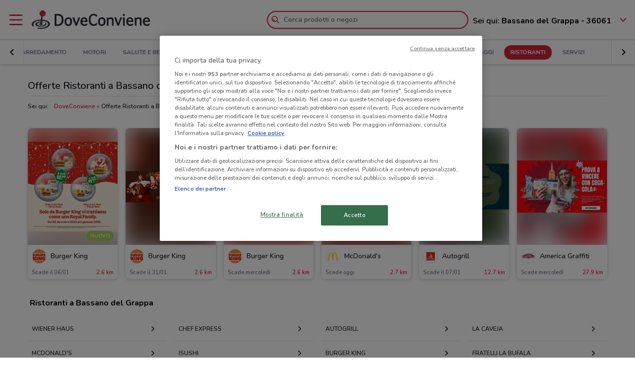

--- FILE ---
content_type: text/html; charset=UTF-8
request_url: https://www.doveconviene.it/bassano-del-grappa/ristoranti
body_size: 17574
content:

<!DOCTYPE html>
<html lang="it">
<head>
			<script type="text/javascript">
			window.DCConfig = {"map":{"apiKey":"AIzaSyBpqfwB1xywP2DcJ5dGOjJmQxa-1aGslig","serverApiKey":"AIzaSyDEGkAFMcshcC6mmXewxmrQemfmExwyPC0","language":"it","country":"it","woosmapApiKey":"woos-e4b99627-d6b0-3835-9844-81d66e333a44","woosmapPrivateApiKey":"322b2812-8ce9-48f8-b79a-a5de9b5953ee"},"mobileClient":false,"UIOptions":{"wizardDisabled":false},"deviceInfo":{"platform":"MacOSX","browser":"Chrome","version":"0.0","browser_name_regex":"\/^mozilla\\\/5\\.0 \\(.*mac os x.*\\) applewebkit.* \\(.*khtml.*like.*gecko.*\\) .*chrome\\\/.* safari\\\/.*$\/","browser_name_pattern":"mozilla\/5.0 (*mac os x*) applewebkit* (*khtml*like*gecko*) *chrome\/* safari\/*","parent":"Chrome Generic","comment":"Chrome Generic","browser_type":"unknown","browser_bits":"0","browser_maker":"Google Inc","browser_modus":"unknown","majorver":"0","minorver":"0","platform_version":"unknown","platform_description":"unknown","platform_bits":"0","platform_maker":"unknown","alpha":"false","beta":"false","win16":"false","win32":"false","win64":"false","frames":"false","iframes":"false","tables":"false","cookies":"false","backgroundsounds":"false","javascript":"false","vbscript":"false","javaapplets":"false","activexcontrols":"false","ismobiledevice":false,"istablet":false,"issyndicationreader":"false","crawler":false,"isfake":"false","isanonymized":"false","ismodified":"false","cssversion":"0","aolversion":"0","device_name":"unknown","device_maker":"unknown","device_type":"Desktop","device_pointing_method":"mouse","device_code_name":"unknown","device_brand_name":"unknown","renderingengine_name":"unknown","renderingengine_version":"unknown","renderingengine_description":"unknown","renderingengine_maker":"unknown"},"importantCity":"bassano-del-grappa","jsString":{"geolocationBox":{"indirizzo_vuoto":"Inserisci un indirizzo","indirizzo_sbagliato":"Indirizzo non trovato"},"mapStores":{"negozi":"Negozi"},"retailerSearch":{"retailer_not_found":"Catena non trovata"},"subscriptions":{"at_least_a_category":"Devi selezionare almeno una categoria","select_a_city":"Seleziona una citt\u00e0","email_not_valid":"Email non valida"},"storesHours":{"open":"Aperto","closed":"Chiuso"},"adsense":{"box_title":"Sponsorizzato","expiring_label":"Non scade","ads":"Ads"},"autocomplete":{"empty_state_title":"Non ci sono risultati per \u201c{{searchText}}\u201d","empty_state_body":"Prova con una nuova ricerca: inserisci il nome di un negozio, un marchio o un prodotto. Qui sotto trovi alcuni esempi","recommended":"Consigliati","recommendedRetailers":"Negozi consigliati","recommendedCategories":"Prodotti pi\u00f9 ricercati","recommendedBrands":"Migliori Marche","history":"Ricerche recenti","retailers":"Prodotti o Negozi","brands":"Marche","categories":"Prodotti pi\u00f9 ricercati","clearHistory":"Cancella","showAll":"Mostra tutti","sponsoredGibsTitle":"In primo piano","sponsoredGibLabel":"In evidenza","viewAll":"Vedi tutti"},"productsSearch":{"filtersEmptyStateTitle":"Non ci sono risultati per \u201c{{category_name}}\u201d","filtersEmptyStateSubTitle":"Prova a modificare i filtri o effettuare una nuova ricerca, inserendo il nome di un negozio, di un marchio o di un prodotto."},"flyerInfo":{"toggleTableOfContents":"Indice del volantino","toggleNavigator":"Tutte le pagine","storesSectionTitle":"I negozi pi\u00f9 vicini"}},"surveyContent":{"enable":false,"link":"https:\/\/it.surveymonkey.com\/r\/RY8YFTP","title":"Aiutaci a migliorare DoveConviene!","description":"Ti chiediamo pochi secondi per rispondere ad alcune domande. Ci aiuterai a migliorare il servizio!","openTimeout":5000},"iubenda":{"cookiePolicyId":748674,"siteId":63217,"lang":"it","cmpApiKey":"31HHALrsKRsP6FNHyTUn5AZzzHExpZGk","position":"float-center","backgroundOverlay":true,"rejectButtonDisplay":false},"otDomainScriptString":"e167ccb1-e6cf-46d1-921c-6f30ea488f55","fbPixelId":"530194590435381","controllerName":"localizedCategories","controllerAction":"view","utmMedium":"c","adSense":{"enable":true,"client":"ca-pub-1374034004618092","HomePage":{"onlyImportantCity":true},"adsGridPositions":[5,10]},"advRed":{"isEnabled":true,"scriptUrl":"https:\/\/cdn1.adv.red\/adv_call_doveconviene.js"},"adwPixel":{"id":"AW-812326464","label":"z-2mCNS7kogBEMC8rIMD"},"DV360AdvPixel":{"id":"DC-13946204","label":"invmedia\/dovec00+per_session","noScriptId":"13946204"},"extnPixel":{"id":"AW-812359052"},"domain":"doveconviene.it","ampCookiebarURL":null,"baseUrl":"doveconviene.it","dfp":{"siteName":"it_doveconviene_site","interstitial":{"adUnit":"interstitial_mobile","browsePercentages":{"default":33,"premium":33}}},"timeoutImprovePosition":1000,"googleTagManager":{"id":"GTM-57FJ4Z"},"criteo":{"accountId":29222,"isEnabled":true},"optimizeAbTests":{"crossellEvolution":{"experimentId":"df_575yZRFqr9DzH7qCgMA"}},"advConf":{"categoriesSlotsId":{"animali":"401861337","arredamento":"401861457","back-to-school":"21662402241","banche-e-assicurazioni":"21662326661","black-friday":"21665976452","bricolage":"401861577","consegne-a-domicilio":"21932877915","crossell":"403382097","cura-casa-e-corpo":"401861697","discount":"401861817","elettronica":"401861937","estate":"401862057","featured":"401862177","festa-della-mamma":"401862297","in-evidenza":"21662418769","infanzia-e-giochi":"401862417","interstitial_mobile":"21815846788","iper-e-super":"401862537","motori":"401862657","natale":"401862777","novita":"22846789382","ristoranti":"401862897","salute-e-benessere":"21662402055","san-valentino":"401863017","speciale-pasqua":"401863137","sport-e-moda":"401863257","stazioni-di-servizio":"21820543034","servizi":"21662327942","test_interstitial_mobile":"21818220411","vetrina":"21723387422","viaggi":"401863377"},"homeCategory":{"mastheadFooter":{"slotId":"22264448855","sizes":{"mobile":[[300,250],[300,100]],"tablet":[[728,90]],"desktop":[[970,250],[970,90],[980,90]]},"isEnabled":true,"slotName":"IT_InPagina_2"},"gridBanner":{"slotId":"22264713918","sizes":{"mobile":[[300,250],[300,100]],"tablet":[[728,90]],"desktop":[[970,250],[970,90],[980,90]]},"isEnabled":true,"slotName":"IT_InPagina_1"},"shopperBranding":{"sizes":{"mobile":[[300,250],[300,100],[320,100],[320,50],"fluid",[1,1]],"tablet":[[728,90],"fluid",[1,1]],"desktop":[[728,90],[970,250],[970,90],[980,90],[990,250],[980,250],"fluid",[1,1]]}}},"grid":{"isEnabled":true,"positions":[{"slotId":"22264419907","position":9,"slotName":"IT_Rettangolo_Griglia1","sizes":{"desktop":[[300,250]],"tablet":[[300,250]],"mobile":[[300,250]]}},{"slotId":"22264467857","position":20,"slotName":"IT_Rettangolo_Griglia2","sizes":{"desktop":[[300,250]],"tablet":[[300,250]],"mobile":[[300,250]]}}]},"crossell":{"isEnabled":true,"positions":[{"slotId":"22264518697","position":5,"slotName":"IT_CrossSell_Desktop","sizes":{"mobile":[],"tablet":[],"desktop":[[160,600]]}}]},"viewer":{"slotId":"22264841382","sizes":{"mobile":[[320,100],[300,100],[320,50]],"tablet":[[728,90]],"desktop":[]},"isEnabled":true,"slotName":"IT_FooterViewer"},"retailer":{"mastheadHead":{"slotId":"22264504274","isEnabled":true,"sizes":{"mobile":[[320,50],[320,100],[300,250],[300,100],"fluid",[1,1]],"tablet":[[728,90],"fluid",[1,1]],"desktop":[[990,250],[980,250],[970,250],[970,90],[980,90],"fluid",[1,1]]},"slotName":"IT_Masthead_pgRetailer1"},"leftAdvSlot":{"slotId":"22264817115","isEnabled":true,"sizes":{"mobile":[[300,250],[300,100]],"tablet":[[320,100],[320,50]],"desktop":[[728,90]]},"slotName":"IT_pgRetailer2"},"rightAdvSlot":{"slotId":"22264539230","isEnabled":true,"sizes":{"mobile":[[300,250]],"tablet":[[160,600]],"desktop":[[300,600]]},"slotName":"IT_pgRetailer3"},"seoRetailerSlot":{"slotId":"22264823352","isEnabled":true,"sizes":{"mobile":[[300,250],[300,100]],"tablet":[[320,100],[320,50],[728,90]],"desktop":[[728,90]]},"slotName":"IT_pgRetailer4"},"mastheadFooter":{"slotId":"22264547297","isEnabled":true,"sizes":{"mobile":[[300,250],[300,100]],"tablet":[[320,100],[320,50],[728,90]],"desktop":[[970,250],[970,90],[980,90],[728,90]]},"slotName":"IT_pgRetailer5"}}},"search":{"priceFormat":["digits","currency"],"autocompleteSponsoredFlyerGibsLimit":10,"autocompleteInitialRetailersShownLimit":8,"autocompleteInitialBrandsShownLimit":3,"autocompleteResultsLimit":10,"enableTooltip":false,"dominationSponsoredFlyerGibsLimit":10,"sponsoredProductsLimit":10,"disableSharedBrandsOnSearch":false},"reviews":{"enabled":true},"dynamicMap":{"styleUrl":"https:\/\/maps.dovefila.it\/styles\/osm-bright\/style.json","enabled":true,"interactive":false},"assetsVersion":1765876134074,"googleAnalyticsID":"UA-18970919-7","googleAnalytics4ID":"G-NRMB2JTRLR","isPayingCountry":true,"is_webp_enabled":true,"retail_media_advs":{"viewerPage":{"footer":{"id":"234290497","adUnitId":"23202495730","slotName":"RetailMedia-Web\/RetailMedia-Web-728x90","isEnabled":true,"sizes":{"mobile":[[320,50]],"tablet":[[728,90]]}},"footer_mobile":{"id":"234290497","adUnitId":"23202495730","slotName":"RetailMedia-Web\/RetailMedia-Web-320x50","isEnabled":true,"sizes":{"mobile":[[320,50]]}},"slide":{"id":"234290497","adUnitId":"23202401850","slotName":"RetailMedia-Web\/RetailMedia-Web-300x250-viewer","isEnabled":true,"sizes":{"mobile":[[300,250]],"tablet":[[336,280],[300,250]]}}}},"country":"it","renderedLocation":["45.76661","11.73396"],"userPosition":["45.76661","11.73396"],"currentLocationSlug":"bassano-del-grappa","locationStatus":"confirmPosition","adForm":{"enabled":true,"enabledCategoryCustomVar":true,"pm":"1451198","divider":"|","pagename":"Accesso su Doveconviene.it","categoryPageName":"Accesso su Categoria Doveconviene.it","viewerPageName":"Accesso su viewer Doveconviene.it","allPagesName":"Accesso su ALL Page Doveconviene.it","HttpHost":"track.adform.net"},"comscore":{"enabled":true,"c1":"2","c2":"32351022"},"utmSource":"direct","importantRetailers":[{"id":"68","name":"Iper La grande i","logo":"\/\/it-it-media.shopfully.cloud\/images\/catene\/segnalino_iper-la-grande-i_webp.webp","href":"\/bassano-del-grappa\/volantino\/iper-la-grande-i","slug":"iper-la-grande-i"},{"id":"3915","name":"Spesa Facile","logo":"\/\/it-it-media.shopfully.cloud\/images\/catene\/segnalino_spesa-facile_webp.webp","href":"\/bassano-del-grappa\/volantino\/spesa-facile","slug":"spesa-facile"},{"id":"298","name":"Eurobrico","logo":"\/\/it-it-media.shopfully.cloud\/images\/catene\/segnalino_eurobrico_webp.webp","href":"\/bassano-del-grappa\/volantino\/eurobrico","slug":"eurobrico"}],"importantCategories":[{"id":14786,"name":"Biscotti","slug":"biscotti","parent_id":0,"description":"Biscotti","href":"\/bassano-del-grappa\/prodotti\/biscotti"},{"id":14771,"name":"Colazione","slug":"colazione","parent_id":0,"description":"Colazione","href":"\/bassano-del-grappa\/prodotti\/colazione"},{"id":14939,"name":"Acqua","slug":"acqua","parent_id":0,"description":"Acqua","href":"\/bassano-del-grappa\/prodotti\/acqua"},{"id":14479,"name":"Crackers","slug":"crackers","parent_id":0,"description":"Crackers","href":"\/bassano-del-grappa\/prodotti\/crackers"},{"id":14230,"name":"Tablet","slug":"tablet","parent_id":0,"description":"Tablet","href":"\/bassano-del-grappa\/prodotti\/tablet"}],"currentCategory":"ristoranti","currentCategoryId":"42"};
		</script>
	
	<!-- CMP -->
<script type="text/javascript">
  const {
    iubenda: {
      lang,
    }
  } = window.DCConfig
</script>


<!-- Cookie Policy -->

<!-- ---------------------------------------------------------------------------------------------------------------------------- -->


<!--  OneTrust Cookies Consent Notice start for www.doveconviene.it  -->
<script src="https://cdn.cookielaw.org/scripttemplates/otSDKStub.js" type="text/javascript" charset="UTF-8" data-domain-script="e167ccb1-e6cf-46d1-921c-6f30ea488f55"></script>

<script type="text/javascript">
  // https://github.com/InteractiveAdvertisingBureau/GDPR-Transparency-and-Consent-Framework/blob/master/TCFv2/IAB%20Tech%20Lab%20-%20CMP%20API%20v2.md

  window.getActiveGroups = () => window.OnetrustActiveGroups.split(',').filter(group => group !== '')
  const notOnlyNecessaryCookies = (cookieActiveGroups) => window.getActiveGroups().find(preference => preference !== 'C0001')
  const dispatchEvent = (eventName) => document.dispatchEvent(new CustomEvent(eventName))
  window.isPreferenceExpressed = () => (window.tcData
  && window.tcData.cmpStatus === 'loaded'
  && (window.tcData.eventStatus === 'useractioncomplete' || window.tcData.eventStatus === 'tcloaded'))
  window.checkCookiesAccepted = (inputGroup) => window.getActiveGroups().some(group => inputGroup === group)
  

  function OptanonWrapper() {
    const cookieButton = document.querySelector('#ot-sdk-btn') || {}
    cookieButton.innerText = 'Rivedi le tue scelte sui cookie'

    OneTrust.changeLanguage(lang === 'pt-BR' ? 'pt' : lang)
    __tcfapi('addEventListener', 2, (tcData, success) => {

      // considering that OptanonWrapper is run every time an action to cookie consent is triggered, 
      // we need to remove the listener every time the callback is called
      __tcfapi('removeEventListener', 2, () => {}, tcData.listenerId);

      if (!success) return

      window.tcData = tcData

      // OT is loaded for the first time
      if (tcData.cmpStatus === 'loaded' && tcData.eventStatus === 'cmpuishown') {
        dispatchEvent('ot:onReady')
      }

      // OT is loaded NOT for the first time
      if (tcData.eventStatus === 'tcloaded') {
        dispatchEvent('ot:onReady')
        dispatchEvent('ot:onConsentChanged')
        if (notOnlyNecessaryCookies(OnetrustActiveGroups)) {
          dispatchEvent('ot:onConsentGiven')
        }
      }

      // user completed a cookie action
      if (tcData.cmpStatus === 'loaded' && tcData.eventStatus === 'useractioncomplete' ) {
        dispatchEvent('ot:onConsentChanged')
        if (notOnlyNecessaryCookies(OnetrustActiveGroups)) dispatchEvent('ot:onConsentGiven')
      }
    })

  }

  const _iub = [] // temporary to avoid errors

  document.addEventListener('ot:onReady', () => console.log('OneTrust: loaded and ready'))
  document.addEventListener('ot:onConsentChanged', () => console.log('OneTrust: consent Changed'))
  document.addEventListener('ot:onConsentGiven', () => console.log('OneTrust: consent given'))

</script>
<!-- OneTrust Cookies Consent Notice end for www.doveconviene.it -->

<!-- Override styling of cookies preferences link -->
<style>
  #ot-sdk-btn, #ot-sdk-btn.optanon-show-settings {
    background-color: transparent !important;
    color: black !important;
    border: none !important;
    padding: 0 !important;
    font-size: 12px !important;
    cursor: pointer;
  }

  #ot-sdk-btn:hover {
    text-decoration: underline;
    background-color: transparent !important;
  }
</style>
	<meta http-equiv="Content-Type" content="text/html; charset=utf-8" />	<meta http-equiv="X-UA-Compatible" content="IE=edge"/>
	<title>Offerte, promozioni e menù di ristoranti a Bassano del Grappa</title>

	<meta name="viewport" content="width=device-width, user-scalable=no, initial-scale=1.0, minimum-scale=1.0, maximum-scale=1.0">

	<link rel="icon" href="/assets/img/favicon.ico?v=1765876134074" type="image/x-icon" />

				<link href="https://www.doveconviene.it/bassano-del-grappa/ristoranti" rel="canonical" />

					
			<meta name="robots" content="index">
	
																																								
							<meta name="google-site-verification" content="zG7FQkdgzwC8pM6Vv0NNOomip-0eGqV3UFhmTBdeCok"/>			<meta name="apple-itunes-app_back" content="app-id=446366839, app-argument=dvc://www.doveconviene.it/bassano-del-grappa/ristoranti"/>			<meta name="google-play-app" content="app-id=it.doveconviene.android"/>			<meta name="msApplication-PackageFamilyName" content="DoveConviene"/>			<meta name="msApplication-ID" content="DoveConviene.DoveConviene.8598f2dc-7fd1-4c29-8cdd-061504321e7f"/>			<meta name="google" content="nositelinkssearchbox"/>			<meta name="description" content="Le migliori offerte sui menù dei ristoranti di Bassano del Grappa. Approfotta delle promozioni e degli sconti ed inizia a risparmiare."/>			<meta property="fb:app_id" content="411475122212302"/>			<meta property="og:site_name" content="DoveConviene"/>			<meta property="og:url" content="https://www.doveconviene.it/bassano-del-grappa/ristoranti"/>			<meta property="og:type" content="website"/>			<meta property="og:title" content="Offerte, promozioni e menù di ristoranti a Bassano del Grappa"/>			<meta property="og:description" content="Le migliori offerte sui menù dei ristoranti di Bassano del Grappa. Approfotta delle promozioni e degli sconti ed inizia a risparmiare."/>	
	
	<link rel="stylesheet" type="text/css" href="/assets/css/home-page.min.css?v=1765876134074"/>
	<script type="application/ld+json">
		{
    "@context": "http://schema.org",
    "@type": "Organization",
    "name": "DoveConviene",
    "url": "https://www.doveconviene.it",
    "logo": "https://www.doveconviene.it/assets/img/logos/logo-main_it.png?1765876134074",
    "sameAs": [
        "https://www.facebook.com/doveconviene",
        "https://twitter.com/doveconviene",
        "https://linkedin.com/company/shopfully/"
    ]
}	</script>

	<script type="application/ld+json">
		{
    "@context": "http://schema.org",
    "@type": "WebSite",
    "name": "DoveConviene",
    "url": "https://www.doveconviene.it"
}	</script>

	
		<script type="text/javascript">
		var dataLayer = [{"page_type":"category","category_slug":"ristoranti","ract":"LocalizedCategories.view","url":"\/bassano-del-grappa\/ristoranti"}];
	</script>
		<!-- Google Tag Manager -->
<noscript><iframe src="//www.googletagmanager.com/ns.html?id=GTM-57FJ4Z"
height="0" width="0" style="display:none;visibility:hidden"></iframe></noscript>
<script>(function(w,d,s,l,i){w[l]=w[l]||[];w[l].push({'gtm.start':
new Date().getTime(),event:'gtm.js'});var f=d.getElementsByTagName(s)[0],
j=d.createElement(s),dl=l!='dataLayer'?'&l='+l:'';j.async=true;j.src=
'//www.googletagmanager.com/gtm.js?id='+i+dl;f.parentNode.insertBefore(j,f);
})(window,document,'script','dataLayer','GTM-57FJ4Z');</script>
<!-- End Google Tag Manager -->	
	<!-- Begin Swiper -->
		<link href='/assets/css/swiper-bundle.min.css?v=1765876134074' rel='stylesheet' />
	<!-- End Swiper -->

	</head>

<body>
		<div class="mainWrapper " id="bb-mainWrapper">
		<div class="mainWrapper__header" id="bb-mainWrapper__header">

						<div class="mainHeader" id="bb-mainHeader">
    <div class="mainHeader__content" id="bb-mainHeaderContent">
        
        <div class="sidenav-wrapper">
  <nav id="js-sidenav" role="navigation" class="sidenav">
    <ul class="sidenav-list">
      <li class="sidenav-header">
  <div class="sidenav-header__logo">
    
<a href="/bassano-del-grappa"><img src="/assets/img/logos/logo-main_it.png?v=1765876134074" alt="DoveConviene - Le offerte dei negozi intorno a te"/></a>  </div>
  <h3 class="sidenav-header__title">
    Esplora  </h3>
</li>      
<li class="sidenav-item sidenav-item--category" data-category-slug='in-evidenza'>
      <a href="/bassano-del-grappa" class="sidenav-item-content">
      
  <div class="sidenav-item__icon">
    
  <span class="icon " data-svg="/assets/icons/home.svg?v=1765876134074"></span>
  </div>
<div class="sidenav-item__text">
  In Evidenza</div>
    </a>
    </li>            
<li class="sidenav-item sidenav-item--categories" >
      <div class="sidenav-item-content">
      
  <div class="sidenav-item__icon">
    
  <span class="icon " data-svg="/assets/icons/category.svg?v=1765876134074"></span>
  </div>
<div class="sidenav-item__text">
  Categorie</div>
    </div>
	      

<ul class="sidenav-list sidenav-list--submenu">
    
<li class="sidenav-item sidenav-item--category" data-category-slug='iper-e-super'>
      <a href="/bassano-del-grappa/iper-e-super" class="sidenav-item-content">
      
<div class="sidenav-item__text">
  Iper e super</div>
    </a>
    </li>    
<li class="sidenav-item sidenav-item--category" data-category-slug='discount'>
      <a href="/bassano-del-grappa/discount" class="sidenav-item-content">
      
<div class="sidenav-item__text">
  Discount</div>
    </a>
    </li>    
<li class="sidenav-item sidenav-item--category" data-category-slug='elettronica'>
      <a href="/bassano-del-grappa/elettronica" class="sidenav-item-content">
      
<div class="sidenav-item__text">
  Elettronica</div>
    </a>
    </li>  <div class="sidenav-collapse sidenav-collapse--close">
    

<li class="sidenav-item sidenav-collapse__head" id='js-menuShowAllCategories' role='button'>
      <div class="sidenav-item-content">
      
<div class="sidenav-item__text">
  Visualizza tutte le categorie</div>
  <div class="sidenav-collapse__icon"><span class="icon" data-svg=/assets/icons/arrow_down.svg?v=1765876134074></span></div>    </div>
	  </li>    <ul id="js-menuCollapsedCategories" class="sidenav-list sidenav-collapse__content">
          
<li class="sidenav-item sidenav-item--category" data-category-slug='natale'>
      <a href="/bassano-del-grappa/natale" class="sidenav-item-content">
      
<div class="sidenav-item__text">
  Natale</div>
    </a>
    </li>          
<li class="sidenav-item sidenav-item--category" data-category-slug='novita'>
      <a href="/bassano-del-grappa/novita" class="sidenav-item-content">
      
<div class="sidenav-item__text">
  Novità</div>
    </a>
    </li>          
<li class="sidenav-item sidenav-item--category" data-category-slug='cura-casa-e-corpo'>
      <a href="/bassano-del-grappa/cura-casa-e-corpo" class="sidenav-item-content">
      
<div class="sidenav-item__text">
  Cura casa e corpo</div>
    </a>
    </li>          
<li class="sidenav-item sidenav-item--category" data-category-slug='bricolage'>
      <a href="/bassano-del-grappa/bricolage" class="sidenav-item-content">
      
<div class="sidenav-item__text">
  Bricolage</div>
    </a>
    </li>          
<li class="sidenav-item sidenav-item--category" data-category-slug='arredamento'>
      <a href="/bassano-del-grappa/arredamento" class="sidenav-item-content">
      
<div class="sidenav-item__text">
  Arredamento</div>
    </a>
    </li>          
<li class="sidenav-item sidenav-item--category" data-category-slug='motori'>
      <a href="/bassano-del-grappa/motori" class="sidenav-item-content">
      
<div class="sidenav-item__text">
  Motori</div>
    </a>
    </li>          
<li class="sidenav-item sidenav-item--category" data-category-slug='salute-e-benessere'>
      <a href="/bassano-del-grappa/salute-e-benessere" class="sidenav-item-content">
      
<div class="sidenav-item__text">
  Salute e Benessere</div>
    </a>
    </li>          
<li class="sidenav-item sidenav-item--category" data-category-slug='infanzia-e-giochi'>
      <a href="/bassano-del-grappa/infanzia-e-giochi" class="sidenav-item-content">
      
<div class="sidenav-item__text">
  Infanzia e giochi</div>
    </a>
    </li>          
<li class="sidenav-item sidenav-item--category" data-category-slug='animali'>
      <a href="/bassano-del-grappa/animali" class="sidenav-item-content">
      
<div class="sidenav-item__text">
  Animali</div>
    </a>
    </li>          
<li class="sidenav-item sidenav-item--category" data-category-slug='sport-e-moda'>
      <a href="/bassano-del-grappa/sport-e-moda" class="sidenav-item-content">
      
<div class="sidenav-item__text">
  Sport e Moda</div>
    </a>
    </li>          
<li class="sidenav-item sidenav-item--category" data-category-slug='banche-e-assicurazioni'>
      <a href="/bassano-del-grappa/banche-e-assicurazioni" class="sidenav-item-content">
      
<div class="sidenav-item__text">
  Banche e Assicurazioni</div>
    </a>
    </li>          
<li class="sidenav-item sidenav-item--category" data-category-slug='viaggi'>
      <a href="/bassano-del-grappa/viaggi" class="sidenav-item-content">
      
<div class="sidenav-item__text">
  Viaggi</div>
    </a>
    </li>          
<li class="sidenav-item sidenav-item--category" data-category-slug='ristoranti'>
      <a href="/bassano-del-grappa/ristoranti" class="sidenav-item-content">
      
<div class="sidenav-item__text">
  Ristoranti</div>
    </a>
    </li>          
<li class="sidenav-item sidenav-item--category" data-category-slug='servizi'>
      <a href="/bassano-del-grappa/servizi" class="sidenav-item-content">
      
<div class="sidenav-item__text">
  Servizi</div>
    </a>
    </li>        </ul>
  </div>
</ul>  </li>            
<li class="sidenav-item " >
      <a href="/bassano-del-grappa/catene-e-negozi" class="sidenav-item-content">
      
  <div class="sidenav-item__icon">
    
  <span class="icon " data-svg="/assets/icons/store.svg?v=1765876134074"></span>
  </div>
<div class="sidenav-item__text">
  Negozi</div>
    </a>
    </li>              
<li class="sidenav-item " >
      <a href="/subscriptions/add" class="sidenav-item-content">
      
  <div class="sidenav-item__icon">
    
  <span class="icon " data-svg="/assets/icons/alert.svg?v=1765876134074"></span>
  </div>
<div class="sidenav-item__text">
  Newsletter</div>
    </a>
    </li>                    
<li class="sidenav-item " >
      <a href="/app" class="sidenav-item-content">
      
  <div class="sidenav-item__icon">
    
  <span class="icon " data-svg="/assets/icons/shopfully.svg?v=1765876134074"></span>
  </div>
<div class="sidenav-item__text">
  Scarica l’App</div>
    </a>
    </li>          </ul>
  </nav>
  <div class="sidenav-overlay">
    
  <span class="icon " data-svg="/assets/icons/close.svg?v=1765876134074"></span>
  </div>
</div>        <header class="toolbar" id="bb-header-main">
	<div class="toolbar__logoActions">

		<div id="bb-menu" class="toolbar__menu">
			<span class="icon">
				<svg xmlns="http://www.w3.org/2000/svg" viewBox="0 0 24 24"><path fill="none" d="M0 0h24v24H0z"/><path d="M3 4h18c.6 0 1 .4 1 1s-.4 1-1 1H3c-.6 0-1-.4-1-1s.4-1 1-1zm0 7h18c.6 0 1 .4 1 1s-.4 1-1 1H3c-.6 0-1-.4-1-1s.4-1 1-1zm0 7h18c.6 0 1 .4 1 1s-.4 1-1 1H3c-.6 0-1-.4-1-1s.4-1 1-1z" fill-rule="evenodd" clip-rule="evenodd"/></svg>			</span>
		</div>

		<div class="toolbar__logo">
			
<a href="/bassano-del-grappa"><img src="/assets/img/logos/logo-main_it.png?v=1765876134074" alt="DoveConviene - Le offerte dei negozi intorno a te"/></a>		</div>

					<div class="toolbar__search">
				
<div id="js-new-autocomplete" class="new-autocomplete "  data-utm_source='direct' data-utm_medium='h' data-c='it_IT' data-t='w' data-lat='45.76661' data-lng='11.73396' data-dcid='694d06a8-23fc-46fe-ae15-1e2d0a6b34a0' data-et='' data-ts='' data-locationSource='f'>
  <div class="autocomplete__input-wrapper">
    <div class="autocomplete__search-bar">
      <input id="js-mainHeaderSearch" type="text" placeholder="Cerca prodotti o negozi" class="input disabled" autocomplete="off" />
      <div id="js-search-icon" class="inputIcon__icon autocomplete__icon autocomplete__icon-search color--mid_grey">
        <span class="icon searchIcon">
          <svg xmlns="http://www.w3.org/2000/svg" viewBox="0 0 24 24"><path fill="none" d="M0 0h24v24H0z"/><path d="M16.8 15.4l4.9 4.9c.4.4.4 1 0 1.4s-1 .4-1.4 0l-4.9-4.9c-1.4 1.1-3.2 1.8-5.1 1.8-4.6 0-8.3-3.7-8.3-8.3S5.7 2 10.3 2s8.3 3.7 8.3 8.3c0 1.9-.7 3.7-1.8 5.1zm-6.5 1.2c3.5 0 6.3-2.8 6.3-6.3S13.8 4 10.3 4 4 6.8 4 10.3s2.8 6.3 6.3 6.3zm-5.4-6.3c0-.5.4-1 1-1s1 .4 1 1c0 1.9 1.5 3.4 3.4 3.4.5 0 1 .4 1 1s-.4 1-1 1c-3 0-5.4-2.4-5.4-5.4z"/></svg>        </span>
        <span class="icon loadingIcon">
          <img src="/assets/img/loader.gif?v=1765876134074" alt="Loading">
        </span>
      </div>
      <div class="inputIcon__icon autocomplete__icon autocomplete__icon-clear color--mid_grey">
        
  <span class="icon " data-svg="/assets/icons/close_circle.svg?v=1765876134074"></span>
      </div>
    </div>

    <div class="autocomplete__icon autocomplete__icon-close">
      
  <span class="icon " data-svg="/assets/icons/close.svg?v=1765876134074"></span>
    </div>

    <div class="tooltip is-hidden" id="js-searchTooltip">
      <p class="tooltip__text">Da oggi puoi cercare i tuoi negozi, marchi e prodotti preferiti direttamente da qui</p>
      <p class="tooltip__button-wrapper">
        <span class=tooltip__action>Ho capito</span>
      </p>
    </div>
  </div>
  <div class="autocomplete__dropdown bgColor--white">
    <div class="autocomplete__results"></div>
    <div class="autocomplete__loader">
      <span class="icon loadingIcon">
        <img src="/assets/img/loader.gif?v=1765876134074" alt="Loading">
      </span>
    </div>
  </div>
</div>
			</div>
		
	</div>

	<div class="toolbar__geolocator" id="bb-toolbarGeolocator">
		<div>
			


<div id="bb-geolocator" class="geolocator">

  <div id="bb-geolocatorCTA" class="geolocator__cta">
    <div class="geolocator__text">
      
      <div class="geolocator__address">
        <span class="geolocator__prefix bb-formPrefix">Sei qui:</span>
        Bassano del Grappa - 36061      </div>
    </div>
    
    <div class="geolocator__icon">

      <button class="color--primary bb-improvePositionBtn button--icon" type="button"><div class="button__flexWrapper "><div class="button__icon"><div class="icon" data-svg="/assets/icons/arrow_down.svg?v=1765876134074"></div></div></div></button>    </div>
  </div>

  <div id="bb-dialog-geolocation" class="geolocator__dropdownMenu closed">
    <div class="textAlign--center">
      <h3 class="title">Modifica la tua posizione!</h3>
      
        <form action="#">
          <div class="form-group bb-formGroup">
            <div class="form-group--input_wrapper geolocator bb-formGroupWrapper">
	<input class="form-control bb-placeAutocompleteInput geolocator__input" type="text" placeholder="Bassano del Grappa - 36061">
	<div class="bb-formIcon input-icon icon location_icon">
		<span class="location_icon__pin bb-resetPlaceAutocomplete" data-svg="/assets/icons/close_circle.svg?v=1765876134074"></span>
		<span class="location_icon__error" data-svg="/assets/icons/error.svg?v=1765876134074"></span>
	</div>
	<div class="input-icon icon is-loading_img"><img src="/assets/img/loader.gif?v=1765876134074" alt="Loading"></div>
	<ul class="suggestion-list is-hidden bb-placeAutocompleteSuggestions"></ul>
</div>
          </div>
        </form>

        <div id="bb-findLocation" class="hidden geolocator__findLocation">
          <div class="findLocation__divider">
            oppure
            <div class="findLocation__loader"><img src="/assets/img/loader.gif?v=1765876134074" alt="Loading"></div>
          </div>

          <button class="button--raised bgColor--primary button--icon color--white bb-findLocationBtn findLocation__button button--icon" wrapperClass="categoriesMenu__buttonWrapper" type="button" reversed="reversed"><div class="button__flexWrapper categoriesMenu__buttonWrapper"><div class="button__text">Trovami</div><div class="button__icon"><div class="icon" data-svg="/assets/icons/gps.svg?v=1765876134074"></div></div></div></button>        </div>

    </div>
  </div>
</div>

<form id="bb-geoform" action="/Users/changePosition" method="post">
    <input type="hidden" id="bb-geoform-data" name="data"/>
</form>
		</div>
	</div>
</header>

<script type="text/template" id="bb-templateSuggestion">
	<span><%=description%></span>
</script>
                <div class="mainHeader__categoriesMenu" id="bb-mainHeaderCategoriesMenu">
            <div class="categories-menu-wrapper color--mid_grey">
  <nav id="js-categoriesMenu" class="categories-menu swiper">
    <ul class="swiper-wrapper categories-menu__list">
                <li data-index="0" class="swiper-slide categories-menu__item ">
              <a class="categories-menu__link" data-category-slug="in-evidenza" href="/bassano-del-grappa">
                In Evidenza              </a>
          </li>
                  <li data-index="1" class="swiper-slide categories-menu__item ">
              <a class="categories-menu__link" data-category-slug="iper-e-super" href="/bassano-del-grappa/iper-e-super">
                Iper e super              </a>
          </li>
                  <li data-index="2" class="swiper-slide categories-menu__item ">
              <a class="categories-menu__link" data-category-slug="discount" href="/bassano-del-grappa/discount">
                Discount              </a>
          </li>
                  <li data-index="3" class="swiper-slide categories-menu__item ">
              <a class="categories-menu__link" data-category-slug="elettronica" href="/bassano-del-grappa/elettronica">
                Elettronica              </a>
          </li>
                  <li data-index="4" class="swiper-slide categories-menu__item ">
              <a class="categories-menu__link" data-category-slug="natale" href="/bassano-del-grappa/natale">
                Natale              </a>
          </li>
                  <li data-index="5" class="swiper-slide categories-menu__item ">
              <a class="categories-menu__link" data-category-slug="novita" href="/bassano-del-grappa/novita">
                Novità              </a>
          </li>
                  <li data-index="6" class="swiper-slide categories-menu__item ">
              <a class="categories-menu__link" data-category-slug="cura-casa-e-corpo" href="/bassano-del-grappa/cura-casa-e-corpo">
                Cura casa e corpo              </a>
          </li>
                  <li data-index="7" class="swiper-slide categories-menu__item ">
              <a class="categories-menu__link" data-category-slug="bricolage" href="/bassano-del-grappa/bricolage">
                Bricolage              </a>
          </li>
                  <li data-index="8" class="swiper-slide categories-menu__item ">
              <a class="categories-menu__link" data-category-slug="arredamento" href="/bassano-del-grappa/arredamento">
                Arredamento              </a>
          </li>
                  <li data-index="9" class="swiper-slide categories-menu__item ">
              <a class="categories-menu__link" data-category-slug="motori" href="/bassano-del-grappa/motori">
                Motori              </a>
          </li>
                  <li data-index="10" class="swiper-slide categories-menu__item ">
              <a class="categories-menu__link" data-category-slug="salute-e-benessere" href="/bassano-del-grappa/salute-e-benessere">
                Salute e Benessere              </a>
          </li>
                  <li data-index="11" class="swiper-slide categories-menu__item ">
              <a class="categories-menu__link" data-category-slug="infanzia-e-giochi" href="/bassano-del-grappa/infanzia-e-giochi">
                Infanzia e giochi              </a>
          </li>
                  <li data-index="12" class="swiper-slide categories-menu__item ">
              <a class="categories-menu__link" data-category-slug="animali" href="/bassano-del-grappa/animali">
                Animali              </a>
          </li>
                  <li data-index="13" class="swiper-slide categories-menu__item ">
              <a class="categories-menu__link" data-category-slug="sport-e-moda" href="/bassano-del-grappa/sport-e-moda">
                Sport e Moda              </a>
          </li>
                  <li data-index="14" class="swiper-slide categories-menu__item ">
              <a class="categories-menu__link" data-category-slug="banche-e-assicurazioni" href="/bassano-del-grappa/banche-e-assicurazioni">
                Banche e Assicurazioni              </a>
          </li>
                  <li data-index="15" class="swiper-slide categories-menu__item ">
              <a class="categories-menu__link" data-category-slug="viaggi" href="/bassano-del-grappa/viaggi">
                Viaggi              </a>
          </li>
                  <li data-index="16" class="swiper-slide categories-menu__item categories-menu__item--active">
              <a class="categories-menu__link" data-category-slug="ristoranti" href="/bassano-del-grappa/ristoranti">
                Ristoranti              </a>
          </li>
                  <li data-index="17" class="swiper-slide categories-menu__item ">
              <a class="categories-menu__link" data-category-slug="servizi" href="/bassano-del-grappa/servizi">
                Servizi              </a>
          </li>
                  </ul>
  </nav>

  <div class="categories-menu__navigation categories-menu__navigation--prev">
      <button class="button--block bgColor--white activeColor--primary disabledColor--light_grey button--icon" type="button"><div class="button__flexWrapper "><div class="button__icon"><div class="icon" data-svg="/assets/icons/arrow_left.svg?v=1765876134074"></div></div></div></button>    </div>
    
    <div class="categories-menu__navigation categories-menu__navigation--next">
      <button class="button--block bgColor--white activeColor--primary disabledColor--light_grey button--icon" type="button"><div class="button__flexWrapper "><div class="button__icon"><div class="icon" data-svg="/assets/icons/arrow_right.svg?v=1765876134074"></div></div></div></button>    </div>
    
</div>
        </div>
    </div>
</div>
					</div>

		<div class="mainWrapper__content">
						<div id="bb-adv-wrapper" class="container bb-adv-wrapper"></div>
						<div class="container">
								<div class="shopperBrandingContainer" id="sb-banner"></div>
																						</div>
				<main class="container container--withMargin">
	

<header class="contentHeader " >
	

			<div class="contentHeader__title">
			<h1 class="contentHeader__titleText">
				Offerte Ristoranti a Bassano del Grappa			</h1>
		</div>
			
			<div class="contentHeader__breadcrumbs">
			
<div class="breadcrumbs">

	<span class="breadcrumbs__text">Sei qui:</span>

	<ol class="breadcrumbs__list">

					<li class="breadcrumbs__listItem">
									<a href="/bassano-del-grappa">DoveConviene</a>							</li>
		
		<li class="breadcrumbs__listItem breadcrumbs__listItem--active">
			Offerte Ristoranti a Bassano del Grappa		</li>
	</ol>
</div>

<script type="application/ld+json">
	{
		"@context": "https://schema.org",
		"@type": "BreadcrumbList",
		"itemListElement":
		[
							{
					"@type": "ListItem",
					"position": 1,
					"item": {
							"@id": "/bassano-del-grappa",
							"name": "DoveConviene"
						}
				},
											{
					"@type": "ListItem",
					"position": 2,
					"name": "Offerte Ristoranti a Bassano del Grappa"
				}
		]
	}
</script>
		</div>
	</header>
	<div class="flyersGrid js-flyersGrid"><div class="flyersGrid__item js-flyersGrid__item" data-pos="1"><div id="1460561" class="flyerCard js-flyerCard flyerCard--withShadow flyerCard--withRadius "  data-type='flyer' data-weight='100' data-cid='42'>
  <a  class='flyerCard__body bgColor--light_grey' href='/bassano-del-grappa/ristoranti/burger-king/offerte/ultime-offerte-burger-king?flyerId=1460561&amp;flyerPage=1'>
    <div class="flyerCard__blurredBackground lazyload" data-bg="//it-it-media.shopfully.cloud/images/volantini/big_1460561_webp.webp"></div>
    
  <img  src='/assets/img/flyer_card/flyer_placeholder.png?v=1765876134074' class='flyerCard__image lazyload' alt='Solo da Burger King vi trattiamo come une Royal Family' data-src='//it-it-media.shopfully.cloud/images/volantini/big_1460561_webp.webp'>

      <div class="flyerCard__overlayInfo">
    <span class="badge bgColor--green color--white">Nuovo</span>
  </div>
  </a>
  <div class="flyerCard__footer">
    <a href="/bassano-del-grappa/offerte/burger-king" class="flyerCard__title" data-linkType=retailer>
      <div class="flyerCard__titleIcon">
        <div class="roundedImage">
          
  <img  src='/assets/img/product/retailer_placeholder.png?v=1765876134074' class=' lazyload' alt='Burger King' data-src='//it-it-media.shopfully.cloud/images/catene/segnalino_burger-king@2x_webp.webp'>
  
        </div>
      </div>

      <h3 class="flyerCard__titleText">Burger King</h3>
    </a>

    <a  class='flyerCard__details' href='/bassano-del-grappa/ristoranti/burger-king/offerte/ultime-offerte-burger-king?flyerId=1460561&amp;flyerPage=1'>
      <span class="flyerCard__detailsPrimary">Scade il 06/01</span>
              <span class="flyerCard__detailsSecondary">2.6 km</span>
          </a>
  </div>
</div>
</div><div class="flyersGrid__item js-flyersGrid__item" data-pos="1"><div id="1438583" class="flyerCard js-flyerCard flyerCard--withShadow flyerCard--withRadius "  data-type='flyer' data-weight='100' data-cid='42'>
  <a  class='flyerCard__body bgColor--light_grey' href='/bassano-del-grappa/ristoranti/burger-king/offerte/ultime-offerte-burger-king?flyerId=1438583&amp;flyerPage=1'>
    <div class="flyerCard__blurredBackground lazyload" data-bg="//it-it-media.shopfully.cloud/images/volantini/big_1438583_webp.webp"></div>
    
  <img  src='/assets/img/flyer_card/flyer_placeholder.png?v=1765876134074' class='flyerCard__image lazyload' alt='Colleziona le carte di burger king' data-src='//it-it-media.shopfully.cloud/images/volantini/big_1438583_webp.webp'>

      </a>
  <div class="flyerCard__footer">
    <a href="/bassano-del-grappa/offerte/burger-king" class="flyerCard__title" data-linkType=retailer>
      <div class="flyerCard__titleIcon">
        <div class="roundedImage">
          
  <img  src='/assets/img/product/retailer_placeholder.png?v=1765876134074' class=' lazyload' alt='Burger King' data-src='//it-it-media.shopfully.cloud/images/catene/segnalino_burger-king@2x_webp.webp'>
  
        </div>
      </div>

      <h3 class="flyerCard__titleText">Burger King</h3>
    </a>

    <a  class='flyerCard__details' href='/bassano-del-grappa/ristoranti/burger-king/offerte/ultime-offerte-burger-king?flyerId=1438583&amp;flyerPage=1'>
      <span class="flyerCard__detailsPrimary">Scade il 31/01</span>
              <span class="flyerCard__detailsSecondary">2.6 km</span>
          </a>
  </div>
</div>
</div><div class="flyersGrid__item js-flyersGrid__item" data-pos="2"><div id="1277325" class="flyerCard js-flyerCard flyerCard--withShadow flyerCard--withRadius "  data-type='flyer' data-weight='100' data-cid='42'>
  <a  class='flyerCard__body bgColor--light_grey' href='/bassano-del-grappa/ristoranti/burger-king/offerte/ultime-offerte-burger-king?flyerId=1277325&amp;flyerPage=1'>
    <div class="flyerCard__blurredBackground lazyload" data-bg="//it-it-media.shopfully.cloud/images/volantini/big_1277325_webp.webp"></div>
    
  <img  src='/assets/img/flyer_card/flyer_placeholder.png?v=1765876134074' class='flyerCard__image lazyload' alt='Il martedi e on fire' data-src='//it-it-media.shopfully.cloud/images/volantini/big_1277325_webp.webp'>

      </a>
  <div class="flyerCard__footer">
    <a href="/bassano-del-grappa/offerte/burger-king" class="flyerCard__title" data-linkType=retailer>
      <div class="flyerCard__titleIcon">
        <div class="roundedImage">
          
  <img  src='/assets/img/product/retailer_placeholder.png?v=1765876134074' class=' lazyload' alt='Burger King' data-src='//it-it-media.shopfully.cloud/images/catene/segnalino_burger-king@2x_webp.webp'>
  
        </div>
      </div>

      <h3 class="flyerCard__titleText">Burger King</h3>
    </a>

    <a  class='flyerCard__details' href='/bassano-del-grappa/ristoranti/burger-king/offerte/ultime-offerte-burger-king?flyerId=1277325&amp;flyerPage=1'>
      <span class="flyerCard__detailsPrimary">Scade mercoledì</span>
              <span class="flyerCard__detailsSecondary">2.6 km</span>
          </a>
  </div>
</div>
</div><div class="flyersGrid__item js-flyersGrid__item" data-pos="2"><div id="1431294" class="flyerCard js-flyerCard flyerCard--withShadow flyerCard--withRadius "  data-type='flyer' data-weight='100' data-cid='42'>
  <a  class='flyerCard__body bgColor--light_grey' href='/bassano-del-grappa/ristoranti/mcdonald-s/offerte/ultime-offerte-mcdonald-s?flyerId=1431294&amp;flyerPage=1'>
    <div class="flyerCard__blurredBackground lazyload" data-bg="//it-it-media.shopfully.cloud/images/volantini/big_1431294_webp.webp"></div>
    
  <img  src='/assets/img/flyer_card/flyer_placeholder.png?v=1765876134074' class='flyerCard__image lazyload' alt='Merry grinchmas box' data-src='//it-it-media.shopfully.cloud/images/volantini/big_1431294_webp.webp'>

      <div class="flyerCard__overlayInfo">
    <span class="badge bgColor--orange color--white">Scade oggi</span>
  </div>
  </a>
  <div class="flyerCard__footer">
    <a href="/bassano-del-grappa/offerte/mcdonald-s" class="flyerCard__title" data-linkType=retailer>
      <div class="flyerCard__titleIcon">
        <div class="roundedImage">
          
  <img  src='/assets/img/product/retailer_placeholder.png?v=1765876134074' class=' lazyload' alt='McDonald&#039;s' data-src='//it-it-media.shopfully.cloud/images/catene/segnalino_mcdonald-s@2x_webp.webp'>
  
        </div>
      </div>

      <h3 class="flyerCard__titleText">McDonald's</h3>
    </a>

    <a  class='flyerCard__details' href='/bassano-del-grappa/ristoranti/mcdonald-s/offerte/ultime-offerte-mcdonald-s?flyerId=1431294&amp;flyerPage=1'>
      <span class="flyerCard__detailsPrimary">Scade oggi</span>
              <span class="flyerCard__detailsSecondary">2.7 km</span>
          </a>
  </div>
</div>
</div><div class="flyersGrid__item js-flyersGrid__item" data-pos="3"><div id="1456588" class="flyerCard js-flyerCard flyerCard--withShadow flyerCard--withRadius "  data-type='flyer' data-weight='100' data-cid='42'>
  <a  class='flyerCard__body bgColor--light_grey' href='/bassano-del-grappa/ristoranti/autogrill/volantino/ultime-offerte-autogrill?flyerId=1456588&amp;flyerPage=1'>
    <div class="flyerCard__blurredBackground lazyload" data-bg="//it-it-media.shopfully.cloud/images/volantini/big_1456588_webp.webp"></div>
    
  <img  src='/assets/img/flyer_card/flyer_placeholder.png?v=1765876134074' class='flyerCard__image lazyload' alt='My autogrill dream' data-src='//it-it-media.shopfully.cloud/images/volantini/big_1456588_webp.webp'>

      </a>
  <div class="flyerCard__footer">
    <a href="/bassano-del-grappa/volantino/autogrill" class="flyerCard__title" data-linkType=retailer>
      <div class="flyerCard__titleIcon">
        <div class="roundedImage">
          
  <img  src='/assets/img/product/retailer_placeholder.png?v=1765876134074' class=' lazyload' alt='Autogrill' data-src='//it-it-media.shopfully.cloud/images/catene/segnalino_autogrill@2x_webp.webp'>
  
        </div>
      </div>

      <h3 class="flyerCard__titleText">Autogrill</h3>
    </a>

    <a  class='flyerCard__details' href='/bassano-del-grappa/ristoranti/autogrill/volantino/ultime-offerte-autogrill?flyerId=1456588&amp;flyerPage=1'>
      <span class="flyerCard__detailsPrimary">Scade il 07/01</span>
              <span class="flyerCard__detailsSecondary">12.7 km</span>
          </a>
  </div>
</div>
</div><div class="flyersGrid__item js-flyersGrid__item" data-pos="3"><div id="1455133" class="flyerCard js-flyerCard flyerCard--withShadow flyerCard--withRadius "  data-type='flyer' data-weight='100' data-cid='42'>
  <a  class='flyerCard__body bgColor--light_grey' href='/bassano-del-grappa/ristoranti/america-graffiti/offerte/ultime-offerte-america-graffiti?flyerId=1455133&amp;flyerPage=1'>
    <div class="flyerCard__blurredBackground lazyload" data-bg="//it-it-media.shopfully.cloud/images/volantini/big_1455133_webp.webp"></div>
    
  <img  src='/assets/img/flyer_card/flyer_placeholder.png?v=1765876134074' class='flyerCard__image lazyload' alt='Prova a vincere con coca-cola' data-src='//it-it-media.shopfully.cloud/images/volantini/big_1455133_webp.webp'>

      </a>
  <div class="flyerCard__footer">
    <a href="/bassano-del-grappa/offerte/america-graffiti" class="flyerCard__title" data-linkType=retailer>
      <div class="flyerCard__titleIcon">
        <div class="roundedImage">
          
  <img  src='/assets/img/product/retailer_placeholder.png?v=1765876134074' class=' lazyload' alt='America Graffiti' data-src='//it-it-media.shopfully.cloud/images/catene/segnalino_america-graffiti@2x_webp.webp'>
  
        </div>
      </div>

      <h3 class="flyerCard__titleText">America Graffiti</h3>
    </a>

    <a  class='flyerCard__details' href='/bassano-del-grappa/ristoranti/america-graffiti/offerte/ultime-offerte-america-graffiti?flyerId=1455133&amp;flyerPage=1'>
      <span class="flyerCard__detailsPrimary">Scade mercoledì</span>
              <span class="flyerCard__detailsSecondary">27.9 km</span>
          </a>
  </div>
</div>
</div></div>
	<div class="bb-adv bb-adv-grid-wrapper" id="bb-adv-grid-wrapper"></div>

	
	
<div class="seoContainer">
  <div class="seoContainer__content">
    
<div class="seoBox">
  <button type="button" class="seoBox__head">
    <div class="seoBox__title">
      <h2 class='title'>Ristoranti a Bassano del Grappa</h2>    </div>
  </button>
  <div class="seoBox__content">
    <div class="seoBox__inner">
      <div class="gridList"><div class="gridList__item">
 <a href="/bassano-del-grappa/offerte/wiener-haus" class="listItem listItem--icon_right">
  <div class="listItem__icon">
    
  <span class="icon " data-svg="/assets/icons/arrow_right.svg?v=1765876134074"></span>
  </div>
  <div class="listItem__content">
    <span>
      Wiener Haus    </span>
  </div>
</a>
</div><div class="gridList__item">
 <a href="/bassano-del-grappa/volantino/chef-express" class="listItem listItem--icon_right">
  <div class="listItem__icon">
    
  <span class="icon " data-svg="/assets/icons/arrow_right.svg?v=1765876134074"></span>
  </div>
  <div class="listItem__content">
    <span>
      Chef Express    </span>
  </div>
</a>
</div><div class="gridList__item">
 <a href="/bassano-del-grappa/volantino/autogrill" class="listItem listItem--icon_right">
  <div class="listItem__icon">
    
  <span class="icon " data-svg="/assets/icons/arrow_right.svg?v=1765876134074"></span>
  </div>
  <div class="listItem__content">
    <span>
      Autogrill    </span>
  </div>
</a>
</div><div class="gridList__item">
 <a href="/bassano-del-grappa/offerte/la-caveja" class="listItem listItem--icon_right">
  <div class="listItem__icon">
    
  <span class="icon " data-svg="/assets/icons/arrow_right.svg?v=1765876134074"></span>
  </div>
  <div class="listItem__content">
    <span>
      La Caveja    </span>
  </div>
</a>
</div><div class="gridList__item">
 <a href="/bassano-del-grappa/offerte/mcdonald-s" class="listItem listItem--icon_right">
  <div class="listItem__icon">
    
  <span class="icon " data-svg="/assets/icons/arrow_right.svg?v=1765876134074"></span>
  </div>
  <div class="listItem__content">
    <span>
      McDonald's    </span>
  </div>
</a>
</div><div class="gridList__item">
 <a href="/bassano-del-grappa/offerte/isushi" class="listItem listItem--icon_right">
  <div class="listItem__icon">
    
  <span class="icon " data-svg="/assets/icons/arrow_right.svg?v=1765876134074"></span>
  </div>
  <div class="listItem__content">
    <span>
      iSushi    </span>
  </div>
</a>
</div><div class="gridList__item">
 <a href="/bassano-del-grappa/offerte/burger-king" class="listItem listItem--icon_right">
  <div class="listItem__icon">
    
  <span class="icon " data-svg="/assets/icons/arrow_right.svg?v=1765876134074"></span>
  </div>
  <div class="listItem__content">
    <span>
      Burger King    </span>
  </div>
</a>
</div><div class="gridList__item">
 <a href="/bassano-del-grappa/offerte/fratelli-la-bufala" class="listItem listItem--icon_right">
  <div class="listItem__icon">
    
  <span class="icon " data-svg="/assets/icons/arrow_right.svg?v=1765876134074"></span>
  </div>
  <div class="listItem__content">
    <span>
      Fratelli La Bufala    </span>
  </div>
</a>
</div><div class="gridList__item">
 <a href="/bassano-del-grappa/offerte/america-graffiti" class="listItem listItem--icon_right">
  <div class="listItem__icon">
    
  <span class="icon " data-svg="/assets/icons/arrow_right.svg?v=1765876134074"></span>
  </div>
  <div class="listItem__content">
    <span>
      America Graffiti    </span>
  </div>
</a>
</div><div class="gridList__item">
 <a href="/bassano-del-grappa/offerte/roadhouse-restaurant" class="listItem listItem--icon_right">
  <div class="listItem__icon">
    
  <span class="icon " data-svg="/assets/icons/arrow_right.svg?v=1765876134074"></span>
  </div>
  <div class="listItem__content">
    <span>
      Roadhouse Restaurant    </span>
  </div>
</a>
</div><div class="gridList__item">
 <a href="/bassano-del-grappa/offerte/old-wild-west" class="listItem listItem--icon_right">
  <div class="listItem__icon">
    
  <span class="icon " data-svg="/assets/icons/arrow_right.svg?v=1765876134074"></span>
  </div>
  <div class="listItem__content">
    <span>
      Old Wild West    </span>
  </div>
</a>
</div></div>    </div>
  </div>
</div>
  </div>

  
<div class="seoContainer__footer textAlign--right">
    <a href="/bassano-del-grappa/catene-e-negozi" class="button button--icon bgColor--white color--primary">
      <div class="button__flexWrapper">
        <div class="button__text">
          Tutti i negozi        </div>
        <div class="button__icon">
          
  <span class="icon " data-svg="/assets/icons/arrow_right.svg?v=1765876134074"></span>
        </div>
      </div>
    </a>
  </div></div>
	

<div class="seoContainer">
  <div class="seoContainer__content">
    
<div class="seoBox">
  <button type="button" class="seoBox__head">
    <div class="seoBox__title">
      <h2 class='title'>Volantini e offerte intorno a Bassano del Grappa</h2>    </div>
  </button>
  <div class="seoBox__content">
    <div class="seoBox__inner">
      <div class="gridList"><div class="gridList__item">
 <a href="/bassano-del-grappa" class="listItem listItem--icon_right">
  <div class="listItem__icon">
    
  <span class="icon " data-svg="/assets/icons/arrow_right.svg?v=1765876134074"></span>
  </div>
  <div class="listItem__content">
    <span>
      Bassano del Grappa    </span>
  </div>
</a>
</div><div class="gridList__item">
 <a href="/cittadella" class="listItem listItem--icon_right">
  <div class="listItem__icon">
    
  <span class="icon " data-svg="/assets/icons/arrow_right.svg?v=1765876134074"></span>
  </div>
  <div class="listItem__content">
    <span>
      Cittadella    </span>
  </div>
</a>
</div><div class="gridList__item">
 <a href="/castelfranco-veneto" class="listItem listItem--icon_right">
  <div class="listItem__icon">
    
  <span class="icon " data-svg="/assets/icons/arrow_right.svg?v=1765876134074"></span>
  </div>
  <div class="listItem__content">
    <span>
      Castelfranco Veneto    </span>
  </div>
</a>
</div><div class="gridList__item">
 <a href="/thiene" class="listItem listItem--icon_right">
  <div class="listItem__icon">
    
  <span class="icon " data-svg="/assets/icons/arrow_right.svg?v=1765876134074"></span>
  </div>
  <div class="listItem__content">
    <span>
      Thiene    </span>
  </div>
</a>
</div><div class="gridList__item">
 <a href="/montebelluna" class="listItem listItem--icon_right">
  <div class="listItem__icon">
    
  <span class="icon " data-svg="/assets/icons/arrow_right.svg?v=1765876134074"></span>
  </div>
  <div class="listItem__content">
    <span>
      Montebelluna    </span>
  </div>
</a>
</div><div class="gridList__item">
 <a href="/torri-di-quartesolo" class="listItem listItem--icon_right">
  <div class="listItem__icon">
    
  <span class="icon " data-svg="/assets/icons/arrow_right.svg?v=1765876134074"></span>
  </div>
  <div class="listItem__content">
    <span>
      Torri di Quartesolo    </span>
  </div>
</a>
</div><div class="gridList__item">
 <a href="/vicenza" class="listItem listItem--icon_right">
  <div class="listItem__icon">
    
  <span class="icon " data-svg="/assets/icons/arrow_right.svg?v=1765876134074"></span>
  </div>
  <div class="listItem__content">
    <span>
      Vicenza    </span>
  </div>
</a>
</div><div class="gridList__item">
 <a href="/schio" class="listItem listItem--icon_right">
  <div class="listItem__icon">
    
  <span class="icon " data-svg="/assets/icons/arrow_right.svg?v=1765876134074"></span>
  </div>
  <div class="listItem__content">
    <span>
      Schio    </span>
  </div>
</a>
</div><div class="gridList__item">
 <a href="/feltre" class="listItem listItem--icon_right">
  <div class="listItem__icon">
    
  <span class="icon " data-svg="/assets/icons/arrow_right.svg?v=1765876134074"></span>
  </div>
  <div class="listItem__content">
    <span>
      Feltre    </span>
  </div>
</a>
</div><div class="gridList__item">
 <a href="/valdagno" class="listItem listItem--icon_right">
  <div class="listItem__icon">
    
  <span class="icon " data-svg="/assets/icons/arrow_right.svg?v=1765876134074"></span>
  </div>
  <div class="listItem__content">
    <span>
      Valdagno    </span>
  </div>
</a>
</div><div class="gridList__item">
 <a href="/pieve-di-soligo" class="listItem listItem--icon_right">
  <div class="listItem__icon">
    
  <span class="icon " data-svg="/assets/icons/arrow_right.svg?v=1765876134074"></span>
  </div>
  <div class="listItem__content">
    <span>
      Pieve Di Soligo    </span>
  </div>
</a>
</div><div class="gridList__item">
 <a href="/montecchio-maggiore" class="listItem listItem--icon_right">
  <div class="listItem__icon">
    
  <span class="icon " data-svg="/assets/icons/arrow_right.svg?v=1765876134074"></span>
  </div>
  <div class="listItem__content">
    <span>
      Montecchio Maggiore    </span>
  </div>
</a>
</div><div class="gridList__item">
 <a href="/treviso" class="listItem listItem--icon_right">
  <div class="listItem__icon">
    
  <span class="icon " data-svg="/assets/icons/arrow_right.svg?v=1765876134074"></span>
  </div>
  <div class="listItem__content">
    <span>
      Treviso    </span>
  </div>
</a>
</div><div class="gridList__item">
 <a href="/arzignano" class="listItem listItem--icon_right">
  <div class="listItem__icon">
    
  <span class="icon " data-svg="/assets/icons/arrow_right.svg?v=1765876134074"></span>
  </div>
  <div class="listItem__content">
    <span>
      Arzignano    </span>
  </div>
</a>
</div><div class="gridList__item">
 <a href="/padova" class="listItem listItem--icon_right">
  <div class="listItem__icon">
    
  <span class="icon " data-svg="/assets/icons/arrow_right.svg?v=1765876134074"></span>
  </div>
  <div class="listItem__content">
    <span>
      Padova    </span>
  </div>
</a>
</div><div class="gridList__item">
 <a href="/mirano" class="listItem listItem--icon_right">
  <div class="listItem__icon">
    
  <span class="icon " data-svg="/assets/icons/arrow_right.svg?v=1765876134074"></span>
  </div>
  <div class="listItem__content">
    <span>
      Mirano    </span>
  </div>
</a>
</div></div>    </div>
  </div>
</div>
  </div>

  
<div class="seoContainer__footer textAlign--right">
    <a href="citta" class="button button--icon bgColor--white color--primary">
      <div class="button__flexWrapper">
        <div class="button__text">
          Tutte le città        </div>
        <div class="button__icon">
          
  <span class="icon " data-svg="/assets/icons/arrow_right.svg?v=1765876134074"></span>
        </div>
      </div>
    </a>
  </div>  
</div>

					
<article class="seoContainer">
	<header class="contentHeader">
		<div class="contentHeader__title">
							<h3 class="title color--primary text--uppercase">
					Volantini e offerte di Ristoranti a Bassano del Grappa: risparmia con DoveConviene				</h3>
					</div>
	</header>
	<div class="paragraph">Stai cercando un locale dove festeggiare i tuoi <strong>eventi</strong>? O un locale che offre cibo da asporto o servizio a domicilio? Esplora la nostra area dedicata ai <strong>Ristoranti, </strong>dove potrai consultare comodamente da casa tua i <strong>volantini</strong> online con i <strong>men&ugrave;</strong> in <strong>offerta</strong> e in <strong>promozione</strong> delle varie catene di ristoranti presenti sul territorio nazionale. Cerchi un <strong>fast food </strong>dove portare i tuoi bambini? In questa sezione troverai i men&ugrave; delle migliori catene di <strong>fast food </strong>come <strong>Mc Donald&#39;s</strong>, <strong>Burger King</strong>, <strong>Old Wild West, Roadhouse Grill </strong>e tanto altro<strong>. </strong>Se invece vuoi respirare l&#39;atmosfera dei locali americani degli anni &#39;50, <strong>America Graffiti </strong>&egrave; il posto che fa per te, dove deliziare il tuo palato con <strong>panini</strong> tipici <strong>americani</strong>, carne alla griglia, <strong>cibo messicano</strong> o la cucina tipica italiana. Prima di andare sfoglia il <strong>volantino</strong> online su DoveConviene.it e scegli tra i numerosi men&ugrave; di panini di pollo, di carne di manzo o di <strong>angus irlandese</strong>, se sei invece vegetariano potrai sfogliare il men&ugrave; dedicato alle fresche e squisite <strong>insalate</strong>. Vuoi mangiare una buona <strong>pizza </strong>in un locale caldo ed accogliente? Sfoglia il <strong>men&ugrave;</strong> di <strong>Rossopomodoro</strong> o del ristorante<strong> Fratelli la Bufala</strong> su DoveConviene.it e sconvolgi il tuo palato con la vera <strong>pizza napoletana</strong> cotta nel forno a legna, piatti tradizionali, primi di pasta, secondi di carne e squisite <strong>torte</strong> o i dolci classici della gastronomia napoletana.<br />


<br />
Se ami la cucina etnica, consulta il <strong>catalogo</strong> online con i <strong>men&ugrave;</strong> in <strong>offerta</strong> e in <strong>promozione</strong> delle varie catene di ristoranti etnici. <strong>Japs</strong> e <strong>I-Sushi</strong> se desideri mangiare dell&#39;ottimo <strong>sushi </strong>o <strong>piatti tipici giapponesi </strong>di altissima qualit&agrave; e realizzati ad arte in un mix di modernit&agrave; e tradizione;<strong> Sushiko </strong>dove poter gustare dell&#39;ottimo <strong>sushi</strong> o <strong>piatti orientali</strong> a buffet o sederti al kaiten (rullo) con la formula <strong>all you can eat</strong>, ovvero mangi tutto quello che desideri ad un piccolo <strong>prezzo</strong> fisso. Se invece preferisci la cucina spagnola <strong>100 Montaditos</strong> &egrave; la panineria che fa al caso tuo, dove potrai trovare <strong>panini</strong> genuini e sfiziosi, montati con 100 variet&agrave; di ingredienti diversi, ricette gustose abbinamenti sani e <strong>prezzi</strong> stuzzicanti, perch&egrave; qui i <strong>coupon </strong>sono assicurati. Oppure puoi recarti in una delle piadinerie <strong>Pans & Company </strong>dove la regina indiscussa rimane la tipica <strong>piadina romagnola</strong> pi&ugrave; morbida e leggera da farcire con ingredienti sempre freschi e di qualit&agrave;. Se invece vuoi rimanere fedele alle tradizioni gastronomiche della cucina italiana, consulta i <strong>volantini</strong> online con il men&ugrave; dei vari ristoranti italiani e scegli su una vasta gamma di piatti tipici: <strong>pasta</strong> fresca, pasta ripiena, biologica, risotti, secondi di pesce e di carne e <strong>pizza</strong> dalle farciture sfiziose e genuine.<br />


<br />

Non sai dove fare aperitivo? Affidati all&#39;<strong>enoteca Bernabei </strong>dove potrai sorseggiare dell&#39;ottimo <strong>vino</strong>,<strong> liquori</strong>, <strong>birre artigianali </strong>o soft drink delle migliori produzioni italiane ed estere. Se sei un&#39;amante dei <strong>dolci</strong> visita una delle famosissime <strong>gelaterie Grom,</strong> leader nella produzione e vendita di <strong>gelato </strong>artigianale alla frutta, alle creme, sorbetti, granite, ghiaccioli da gustare in prelibati coni croccanti e <strong>biscotti</strong> Grom. Oppure recati da <strong>Venchi</strong> il migliore produttore di <strong>cioccolato</strong> piemontese, che delizier&agrave; le tue papille gustative con un&#39;ampia variet&agrave; di tavolette di cioccolata, ma anche cioccolate calde, snack, creme spalmabili per farcire le tue <strong>torte </strong>e <strong>gelati artigianali. </strong>Navigando su DoveConviene.it potrai scoprire tante formule di <strong>ristoranti</strong> per tutti i gusti e tutte le tasche. Iscriviti alla newsletter di DoveConviene e ricevi in anteprima i <strong>volantini</strong> con le migliori <strong>offerte</strong>, le <strong>promozioni</strong> e gli eventuali<strong> coupon</strong> che ti faranno usufruire di imperdibili e vantaggiosi <strong>sconti</strong>. Vuoi prenotare un tavolo? <a href="https://www.doveconviene.it/app"><strong>Scarica l&#39;app gratuita DoveConviene</strong></a> direttamente sul tuo smartphone e scopri il numero di <strong>telefono</strong>, gli <strong>indirizzi </strong>e gli <strong>orari</strong> di apertura dei <strong>ristoranti</strong> di Bassano del Grappa.
</div>
</article>
		
					<div class="app-download-banner">
	<a href="/app">
		<div class="app-screen-artwork">
			
  <img  src='/assets/img/appDownloadBanner/mobile-placeholder.png' class='mobile-artwork lazyload' alt='Scarica l’App di DoveConviene' data-src='/assets/img/appDownloadBanner/mobile_it_IT.png?v=1765876134074'>
			
  <img  src='/assets/img/appDownloadBanner/tablet-placeholder.png' class='tablet-artwork lazyload' alt='Scarica l’App di DoveConviene' data-src='/assets/img/appDownloadBanner/tablet_it_IT.png?v=1765876134074'>
			
  <img  src='/assets/img/appDownloadBanner/desktop-placeholder.png' class='desktop-artwork lazyload' alt='Scarica l’App di DoveConviene' data-src='/assets/img/appDownloadBanner/desktop_it_IT.png?v=1765876134074'>
		</div>
	</a>
	<div class="info-wrapper">
		<div class="text-container">
			
  <img  src='#' class='logo lazyload' alt='logo DoveConviene' data-src='/assets/img/logos/logo-small.png?v=1765876134074'>
			<h3 class="title color--primary"><a href="/app">Scarica l’App</a></h3>
		</div>

		<div class="cta-container">
			<a href="https://dvc.onelink.me/492764051/d64ed347">
				
  <img  src='/assets/img/appLanding/store-placeholder.png' class=' lazyload' alt='Scarica l&#039;App iOS' data-src='/assets/img/appLanding/appstore_it_IT.png?v=1765876134074'>
			</a>
			<a href="https://dvc.onelink.me/492764051/bbe67153">
				
  <img  src='/assets/img/appLanding/store-placeholder.png' class=' lazyload' alt='Scarica l&#039;App Android' data-src='/assets/img/appLanding/playstore_it_IT.png?v=1765876134074'>
			</a>
		</div>
	</div>
</div>
		</main>
				
<div class="bb-adv bb-adv-footer-wrapper" id="bb-adv-footer-wrapper"></div>
<footer class="l-footer-main">

	<div class="bgColor--primary">
		<div class="container">

			<div class="l-section-footer-navs">
				<div class="l-section-footer-navs--grid">
										<nav class="m-nav-footer">
						<h5 class="bb-collapsing-footer">
							
  <span class="icon bb-iconRotate" data-svg="/assets/icons/arrow_down.svg?v=1765876134074"></span>

							DoveConviene						</h5>
						<ul class="m-menu-footer">
														<li>
								<a href="//corporate.shopfully.com/it/" rel="noopener" target="_blank">Cos'è DoveConviene</a>							</li>
														<li>
								<a href="//corporate.shopfully.com/it/chi-siamo/" rel="noopener" target="_blank">Chi siamo</a>							</li>
														<li>
								<a href="//corporate.shopfully.com/it/newsroom/" rel="noopener" target="_blank">News e media</a>							</li>
														<li>
								<a href="//corporate.shopfully.com/it/lavora-con-noi/" rel="noopener" target="_blank">Lavora con noi</a>							</li>
													</ul>
					</nav>
										<nav class="m-nav-footer">
						<h5 class="bb-collapsing-footer">
							
  <span class="icon bb-iconRotate" data-svg="/assets/icons/arrow_down.svg?v=1765876134074"></span>

							Per le aziende						</h5>
						<ul class="m-menu-footer">
														<li>
								<a href="//corporate.shopfully.com/it/" rel="noopener" target="_blank">Cosa facciamo</a>							</li>
														<li>
								<a href="//corporate.shopfully.com/it/contatti/" rel="noopener" target="_blank">Richieste commerciali e marketing</a>							</li>
													</ul>
					</nav>
										<nav class="m-nav-footer">
						<h5 class="bb-collapsing-footer">
							
  <span class="icon bb-iconRotate" data-svg="/assets/icons/arrow_down.svg?v=1765876134074"></span>

							International						</h5>
						<ul class="m-menu-footer">
														<li>
								<a href="//www.shopfully.com.br" rel="noopener" target="_blank">Brazil</a>							</li>
														<li>
								<a href="//www.shopfully.mx" rel="noopener" target="_blank">Mexico</a>							</li>
														<li>
								<a href="//www.shopfully.fr" rel="noopener" target="_blank">France</a>							</li>
														<li>
								<a href="//www.shopfully.com.au" rel="noopener" target="_blank">Australia</a>							</li>
														<li>
								<a href="//www.shopfully.co.nz" rel="noopener" target="_blank">New Zealand</a>							</li>
													</ul>
					</nav>
										<nav class="m-nav-footer">
						<h5 class="bb-collapsing-footer">
							
  <span class="icon bb-iconRotate" data-svg="/assets/icons/arrow_down.svg?v=1765876134074"></span>

							Contatti						</h5>
						<ul class="m-menu-footer">
														<li>
								<a href="https://form.123formbuilder.com/1263771?wwwNgRedir" rel="noopener nofollow" target="_blank">Segnalazione punto vendita</a>							</li>
														<li>
								<a href="https://form.123formbuilder.com/1539194?wwwNgRedir" rel="noopener nofollow" target="_blank">Segnalazione Volantino</a>							</li>
														<li>
								<a href="https://form.123formbuilder.com/1552979?wwwNgRedir" rel="noopener nofollow" target="_blank">Hai un malfunzionamento sul web o sull'app?</a>							</li>
													</ul>
					</nav>
									</div>

				<div class="m-social-links">
					<ul>
            <li><a href="//www.facebook.com/doveconviene" rel="nofollow" title="Facebook" target="_blank"><span class="icon" data-svg="/assets/icons/facebook_circle.svg?v=1765876134074"></span></a></li>											</ul>
				</div>
			</div>

		</div>
	</div>

	<div class="l-section-footer bgColor--light_grey">
		<div class="container">
			
<p class="">&copy; Copyright 2025  Shopfully S.p.A.<br> Shopfully S.p.A. - C.F / P. Iva 03156531208 REA: MI-2029270 <br> Società a socio unico soggetta all’attività di direzione e coordinamento di MEDIA Central Holding GmbH <br> Via Giosuè Borsi 9 - 20143 Milano <br> Capitale Sociale sottoscritto e versato: € 50.000,00</p>
			
			<ul>
								<li>
					<a href="//www.doveconviene.it/termini-e-condizioni" target="_self">Termini e Condizioni</a>				</li>
								<li>
					<a href="//www.doveconviene.it/privacy-policy" target="_self">Privacy policy</a>				</li>
								<li>
					<a href="//www.doveconviene.it/cookie-policy" target="_self">Cookie policy</a>				</li>
								<li>
					<a href="https://legal.shopfully.cloud/it-it/informativa-beacon-bluetooth.html" rel="noopener" target="_blank">Informativa Beacon Bluetooth</a>				</li>
				
				<li>
					<button id="ot-sdk-btn" class="ot-sdk-show-settings js-cookiePolicyButton">Rivedi le tue scelte sui cookie</button>
				</li>
			</ul>

			
			<div class="m-footer-logos">
							</div>
		</div>
	</div>

</footer>
			</div>
		</div>
	</div>

	<div id="bb-improvePositionOverlay" class="geolocator__overlay hidden"></div>

	<div id="adv-interstitial" class="optanon-category-C0001 adsbygoogle"></div>

	<div class="dialog" id="bb-dialog">
	<div role="dialog" aria-labelledby="dialog-title" class="dialog--content is-rounded bb-dialogAnimatedElement">
		<button class="dialog--close bb-hideDialog" type="button" aria-label="Close this dialog window">
			
  <span class="icon " data-svg="/assets/icons/close_circle.svg?v=1765876134074"></span>
		</button>
		<div role="document" class="dialog--element dialog_survey is-hidden bb-dialogContent" id="bb-dialog-survey">

	<div class="dialog--banner"></div>

	<div class="dialog--inner textAlign--center">

		<h3 id="bb-dialog-survey-title" class="dialog--title">È disponibile a rispondere a qualche domanda?</h3>

		<div class="dialog--description">
			<p id="bb-dialog-survey-description">
                Stiamo raccogliendo alcune informazioni per offrire un servizio sempre più in linea con le esigenze degli utenti.<br>
                Il questionario è anonimo e l'utilizzo dei dati è solo a fini statistici.            </p>
			<div class="dialog--button_group">
				<a class="btn is-block is-green bb-hideDialog" id="bb-survey_cta">Partecipa</a>
				<button type="button" class="btn is-block is-deep-grey bb-hideDialog">No grazie</button>
			</div>
		</div>
	</div>
</div>
		
<div role="document" class="dialog--element dialog_consent is-hidden bb-dialogContent" id="bb-dialog-consent" data-redirect_url="/">

	<div class="dialog--banner">
		
  <img  src='#' class='dialog_consent--icon lazyload' alt='consent_dialog' data-src='/assets/img/dialogs/consent_icon.png?v=1765876134074' data-srcset='/assets/img/dialogs/consent_icon.png?v=1765876134074 1x, /assets/img/dialogs/consent_icon@2x.png?v=1765876134074 2x'>
		
  <img  src='#' class='dialog_consent--shadow lazyload' alt='consent_dialog' data-src='/assets/img/dialogs/consent_shadow.png?v=1765876134074' data-srcset='/assets/img/dialogs/consent_shadow.png?v=1765876134074 1x, /assets/img/dialogs/consent_shadow@2x.png?v=1765876134074 2x'>
	</div>

	<div class="dialog--inner textAlign--center">

		<h3 class="dialog--title">older_age_requirement</h3>

		<div class="dialog--button_group">
			<a class="btn is-block is-green" id="bb-btn_consent_dialog_accept">yes</a>
			<a class="btn is-block is-deep-grey" id="bb-btn_consent_dialog_decline">no</a>
		</div>
	</div>
</div>
	</div>
	<div class="dimmer dialog--dimmer"></div>
</div>
	
	<script type="text/javascript">

  window.lazyLoadOptions = {
    threshold: 0,
    elements_selector: '.lazyload',
    class_applied: 'lazyapplied',
    class_loading: 'lazyloading',
    class_loaded: 'lazyloaded',
    class_error: 'lazyerror',
    class_entered: 'lazyentered',
    class_exited: 'lazyexited'
  };

  window.addEventListener(
    "LazyLoad::Initialized",
    function (e) {
      window.lazyLoadInstance = event.detail.instance;
    },
    false
  );

</script>

	<script async src="/assets/js/all.min.js?v=1765876134074" onload="loadPageScript('/assets/js/home-page.min.js?v=1765876134074')"></script>
<script>
  function loadPageScript(scriptURL) {
    const pageScript = document.createElement('script')
    pageScript.type = 'text/javascript'
    pageScript.src = scriptURL
    pageScript.setAttribute('async', true)
    document.body.appendChild(pageScript)
  }
</script>	<!-- Facebook Pixel Code -->
<script type="text/plain" class="optanon-category-C0004">
  !function(f,b,e,v,n,t,s){if(f.fbq)return;n=f.fbq=function(){n.callMethod?
  n.callMethod.apply(n,arguments):n.queue.push(arguments)};if(!f._fbq)f._fbq=n;
  n.push=n;n.loaded=!0;n.version='2.0';n.queue=[];t=b.createElement(e);t.async=!0;
  t.src=v;s=b.getElementsByTagName(e)[0];s.parentNode.insertBefore(t,s)}(window,
  document,'script','https://connect.facebook.net/en_US/fbevents.js');
  window.fbq('init', window.DCConfig.fbPixelId);
  window.fbq('track', 'PageView', {});
</script>
<!-- Facebook Pixel Code -->

  <!-- Adform Tracking Code BEGIN -->

      <script type="text/plain" class="optanon-category-C0004">
      window._adftrack = Array.isArray(window._adftrack) ? window._adftrack : (window._adftrack ? [window._adftrack] : []);
      (function () { var s = document.createElement('script'); s.type = 'text/javascript'; s.async = true; s.src = 'https://s2.adform.net/banners/scripts/st/trackpoint-async.js'; var x = document.getElementsByTagName('script')[0]; x.parentNode.insertBefore(s, x); })();
    </script>
    <noscript>
      <p style="margin:0;padding:0;border:0;">
        <img src="https://track.adform.net/Serving/TrackPoint/?pm=1451198&ADFPageName=Accesso%20su%20Categoria%20Doveconviene.it&ADFdivider=|" width="1" height="1" alt="" />
      </p>
    </noscript>
    <!-- Adform Tracking Code END -->

<!-- Begin Comscore Tag -->
<script>
  var _comscore = _comscore || [];
  var comscoreC1 = 2;
  var comscoreC2 = 32351022;

  (function() {
    if(comscoreC1 && comscoreC2) {
      var s = document.createElement("script"), el = document.getElementsByTagName("script")[0];
      s.async = true;
      s.src = (document.location.protocol == "https:" ? "https://sb" : "http://b") + ".scorecardresearch.com/cs/" + comscoreC2 + "/beacon.js";
      s.onload = initializeComscore()
      el.parentNode.insertBefore(s, el);
    }
  })();

  function initializeComscore() {
    // C0004 - OT Advertising purpose
    if(window.OneTrust && window.tcData && window.COMSCORE && comscoreC1 && comscoreC2) {
      window.COMSCORE.beacon({
        c1: comscoreC1,
        c2: comscoreC2,
        cs_ucfr: (function() {
          // 1 == consent given  - 0 == rejected - '' == consent still not given
          if(window.OneTrust && window.tcData && !window.getActiveGroups().some(preference => preference === 'C0004')) return 0
          if(window.OneTrust && window.tcData && window.getActiveGroups().some(preference => preference === 'C0004')) return 1
          return ''
        }())
      })
    }
  }
  document.addEventListener('ot:onReady', initializeComscore);
</script>
<!-- End Comscore Tag -->

<script>
  window.initMap = () => {
    console.info('Map initialized')
  }
</script>
<script type="text/javascript" src="https://maps.googleapis.com/maps/api/js?v=3.exp&amp;libraries=places&amp;callback=initMap&amp;language=it&amp;key=AIzaSyBpqfwB1xywP2DcJ5dGOjJmQxa-1aGslig"></script>
<script class="optanon-category-C0004" async type="text/plain" src="https://static.criteo.net/js/ld/publishertag.js"></script>
<script class="optanon-category-C0004" type="text/plain">
    window.Criteo = window.Criteo || {};
    window.Criteo.events = window.Criteo.events || [];
</script>

<script async src="https://www.googletagmanager.com/gtag/js?id=AW-812326464"></script>
<script>
  window.dataLayer = window.dataLayer || [];
  function gtag(){dataLayer.push(arguments);}
  gtag('js', new Date());
  gtag('config', 'AW-812326464');
</script>

<!-- Google tag (gtag.js) -->
  <script async src="https://www.googletagmanager.com/gtag/js?id=DC-13946204"></script>
  <script>
    gtag('config', 'DC-13946204');
  </script>
<!-- End of global snippet: Please do not remove -->


  <script class="optanon-category-C0004" type="text/plain" src="//dynamic.criteo.com/js/ld/ld.js?a=29222" async="true"></script>
	
	<script src="https://ajax.googleapis.com/ajax/libs/webfont/1.6.16/webfont.js"></script>
<script type="text/javascript">
	WebFont.load({
		google: {
			families: ['Nunito:600,600i,700,700i']
		}
	});
</script>

	<script type="text/template" id="foxy">
	<!--
	 /\   /\
	//\\_//\\     ____
	\_     _/    /   /
	 / * * \    /^^^]
	 \_\O/_/    [   ]
		/   \_    [   /
		\     \_  /  /
		 [ [ /  \/ _/
		_[ [ \  /_/
	 Mrexiani Team
	-->
	</script>
</body>
</html>


--- FILE ---
content_type: image/svg+xml
request_url: https://www.doveconviene.it/assets/icons/alert.svg?v=1765876134074
body_size: 179
content:
<svg xmlns="http://www.w3.org/2000/svg" viewBox="0 0 24 24"><path fill="none" d="M0 0h24v24H0z"/><path d="M3.6 5.7l-.1-.1c-.6-.6-.6-1.6 0-2.1s1.5-.6 2.1 0l.1.1c2.7-1.7 6.3-1.4 8.6.9L17.7 8c.4.4.4 1 0 1.4-.4.4-1 .4-1.4 0l-3.5-3.5c-1.9-1.9-5-1.9-7 0s-1.9 5 0 7l3.5 3.5c.4.4.4 1 0 1.4-.4.4-1 .4-1.4 0l-3.5-3.5c-2.2-2.4-2.5-6-.8-8.6zm8.7 1.2c.4.4.4 1 0 1.4s-1 .4-1.4 0c-.8-.8-2.2-.8-3 0-.4.4-1 .4-1.4 0s-.4-1 0-1.4c1.6-1.6 4.2-1.6 5.8 0zM8.7 19.8L19.8 8.7c.4-.4 1-.4 1.4 0 .4.4.4 1 0 1.4L10.1 21.2c-.4.4-1 .4-1.4 0-.4-.4-.4-1 0-1.4zM18 18c-.8.8-2.2.8-3 0l3-3c.8.8.8 2.2 0 3z"/></svg>

--- FILE ---
content_type: image/svg+xml
request_url: https://www.doveconviene.it/assets/icons/category.svg?v=1765876134074
body_size: 80
content:
<svg xmlns="http://www.w3.org/2000/svg" viewBox="0 0 24 24"><path fill="none" d="M0 0h24v24H0z"/><path d="M4 14c-1.1 0-2-.9-2-2s.9-2 2-2 2 .9 2 2-.9 2-2 2zm0-6c-1.1 0-2-.9-2-2s.9-2 2-2 2 .9 2 2-.9 2-2 2zm0 12c-1.1 0-2-.9-2-2s.9-2 2-2 2 .9 2 2-.9 2-2 2zM9 5h12c.6 0 1 .4 1 1s-.4 1-1 1H9c-.6 0-1-.4-1-1s.4-1 1-1zm0 6h12c.6 0 1 .4 1 1s-.4 1-1 1H9c-.6 0-1-.4-1-1s.4-1 1-1zm0 6h12c.6 0 1 .4 1 1s-.4 1-1 1H9c-.6 0-1-.4-1-1s.4-1 1-1z" fill-rule="evenodd" clip-rule="evenodd"/></svg>

--- FILE ---
content_type: image/svg+xml
request_url: https://www.doveconviene.it/assets/icons/error.svg?v=1765876134074
body_size: 156
content:
<svg xmlns="http://www.w3.org/2000/svg" viewBox="0 0 24 24"><path fill="none" d="M0 0h24v24H0z"/><path d="M12.8 5l-.3-.3c-.5-.3-1.1-.2-1.4.3l-8 13c-.1.2-.1.3-.1.5 0 .5.4 1 1 1h16c.2 0 .4-.1.5-.1.5-.3.6-.9.3-1.4l-8-13zm1.7-1.1l8.1 13c.9 1.4.4 3.2-1 4.1-.5.3-1 .4-1.6.4H4c-1.7 0-3-1.3-3-3 0-.4.1-.9.4-1.4L9.3 4c.9-1.4 2.7-1.9 4.1-1 .5.2.8.5 1.1.9zM12 8.5c-.6 0-1 .4-1 1v4c0 .6.4 1 1 1s1-.4 1-1v-4c0-.6-.4-1-1-1zm0 7c-.6 0-1 .4-1 1s.4 1 1 1 1-.4 1-1-.4-1-1-1z"/></svg>

--- FILE ---
content_type: image/svg+xml
request_url: https://www.doveconviene.it/assets/icons/gps.svg?v=1765876134074
body_size: 229
content:
<svg xmlns="http://www.w3.org/2000/svg" viewBox="0 0 24 24"><path fill="none" d="M0 0h24v24H0z"/><path d="M4.1 13c-.1 0-.1 0 0 0H2c-.6 0-1-.4-1-1s.4-1 1-1h2.1c.4-3.6 3.3-6.5 6.9-6.9V2c0-.6.4-1 1-1s1 .4 1 1v2.1c3.6.5 6.5 3.3 6.9 6.9H22c.6 0 1 .4 1 1s-.4 1-1 1h-2-.1c-.5 3.6-3.3 6.5-6.9 6.9V22c0 .6-.4 1-1 1s-1-.4-1-1v-2-.1c-3.6-.4-6.5-3.3-6.9-6.9zm7.9 5c3.3 0 6-2.7 6-6s-2.7-6-6-6-6 2.7-6 6 2.7 6 6 6zm2-6.2c-.1-.5.3-1 .9-1.1.5-.1 1 .3 1.1.9v.6c-.1 2.2-1.9 3.9-4.1 3.9C9.7 16 8 14.2 8 12s1.9-4.1 4.1-4c.2 0 .5 0 .7.1.5.1.9.6.8 1.2-.1.5-.6.9-1.2.8h-.3c-1.1 0-2 .8-2.1 1.9 0 1.1.8 2 1.9 2.1 1.1 0 2-.8 2.1-1.9v-.4z"/></svg>

--- FILE ---
content_type: image/svg+xml
request_url: https://www.doveconviene.it/assets/icons/arrow_left.svg?v=1765876134074
body_size: 49
content:
<svg xmlns="http://www.w3.org/2000/svg" viewBox="0 0 24 24"><path fill="none" d="M0 0h24v24H0z"/><path d="M15.2 7.7c.4-.4.4-1 0-1.4-.4-.4-1.1-.4-1.5 0l-4.6 4.3c-.8.8-.8 2 0 2.8l4.6 4.3c.4.4 1.1.4 1.5 0 .4-.4.4-1 0-1.4L10.6 12l4.6-4.3z"/></svg>